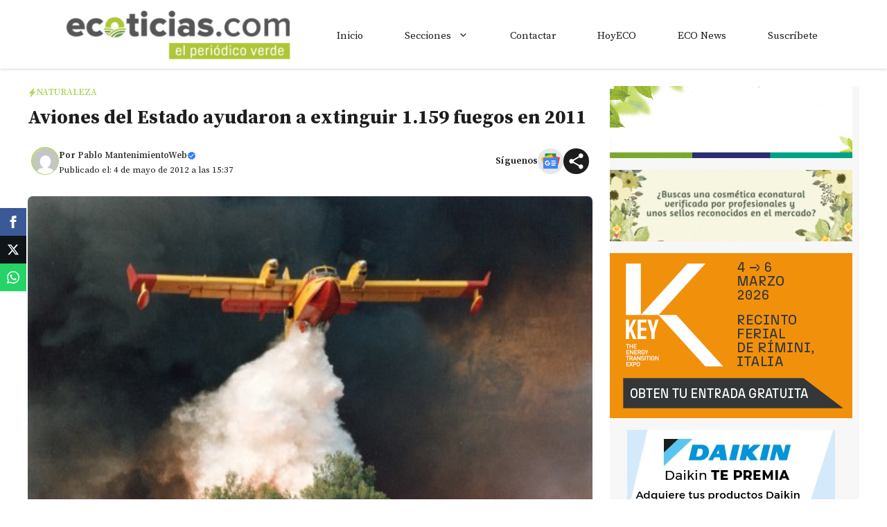

--- FILE ---
content_type: text/html; charset=utf-8
request_url: https://www.google.com/recaptcha/api2/aframe
body_size: 268
content:
<!DOCTYPE HTML><html><head><meta http-equiv="content-type" content="text/html; charset=UTF-8"></head><body><script nonce="_IRi86IT0Y58uZkm12Ix1Q">/** Anti-fraud and anti-abuse applications only. See google.com/recaptcha */ try{var clients={'sodar':'https://pagead2.googlesyndication.com/pagead/sodar?'};window.addEventListener("message",function(a){try{if(a.source===window.parent){var b=JSON.parse(a.data);var c=clients[b['id']];if(c){var d=document.createElement('img');d.src=c+b['params']+'&rc='+(localStorage.getItem("rc::a")?sessionStorage.getItem("rc::b"):"");window.document.body.appendChild(d);sessionStorage.setItem("rc::e",parseInt(sessionStorage.getItem("rc::e")||0)+1);localStorage.setItem("rc::h",'1768744389426');}}}catch(b){}});window.parent.postMessage("_grecaptcha_ready", "*");}catch(b){}</script></body></html>